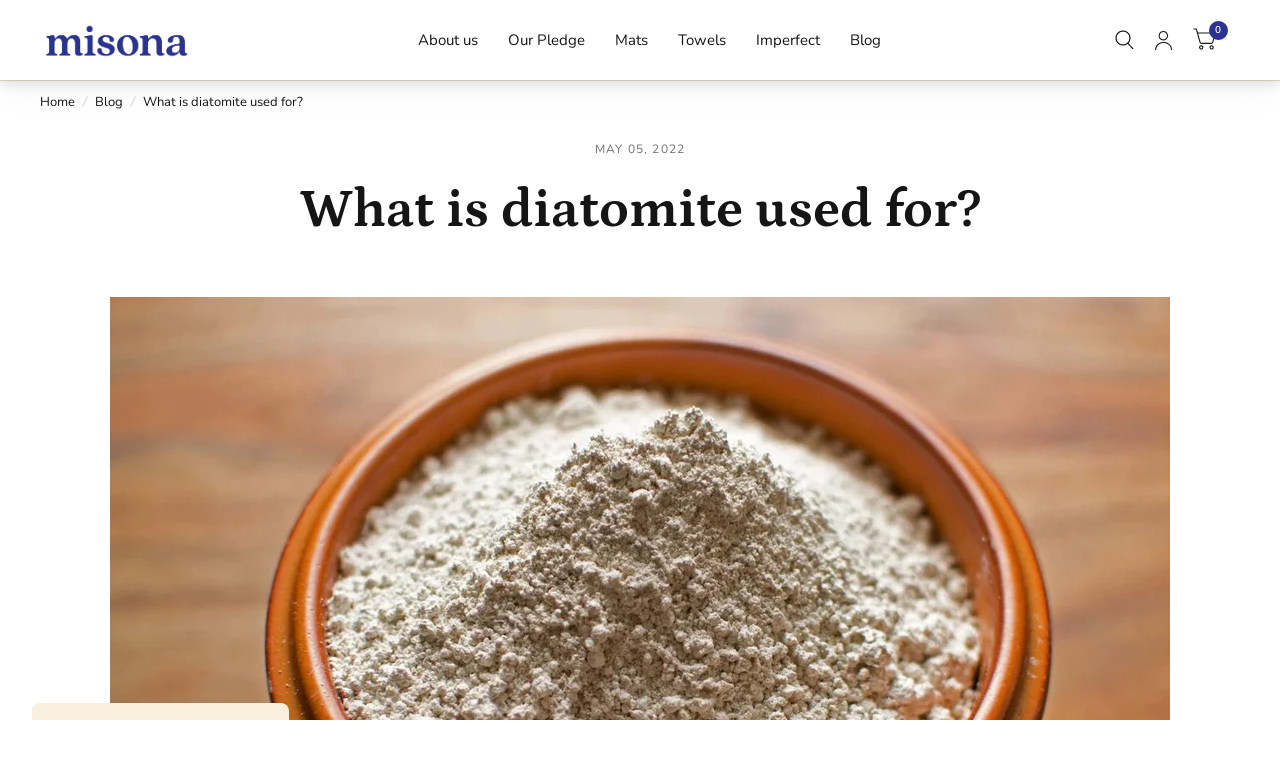

--- FILE ---
content_type: text/css
request_url: https://misona.co.uk/cdn/shop/t/34/assets/article.css?v=122259569644771020541750175862
body_size: 642
content:
.blog-post-detail--navigation,.blog-post-detail--navigation-link svg,.clipboard--bubble{transition:all .25s cubic-bezier(.104,.204,.492,1)}.blog-post-detail{max-width:1060px;margin:0 auto}.blog-post-detail .post-meta-wrapper{font-size:.75rem;opacity:.6;letter-spacing:.1em;text-transform:uppercase;margin-bottom:10px}.blog-post-detail .post-meta-wrapper aside{display:inline-flex;margin:0 15px 10px;position:relative}.blog-post-detail .post-meta-wrapper aside:after{content:"";display:inline-block;width:2px;height:2px;border-radius:1px;background:var(--color-accent);opacity:.6;position:absolute;top:50%;margin-top:-1px;right:-15px}.blog-post-detail .post-meta-wrapper aside:last-child:after{content:none}.blog-post-detail .post-title{max-width:750px;margin:0 auto 30px;text-align:center}@media only screen and (min-width: 768px){.blog-post-detail .post-title{margin-bottom:55px}}.blog-post-detail .featured-image{margin-left:-12.5px;margin-right:-12.5px;width:calc(100% + 25px);margin-bottom:35px}@media only screen and (min-width: 768px){.blog-post-detail .featured-image{margin-bottom:65px;margin-left:0;margin-right:0;width:100%}}.blog-post-detail .post-content{margin-bottom:30px}.blog-post-detail .post-content p+h1,.blog-post-detail .post-content p+h2,.blog-post-detail .post-content p+h3,.blog-post-detail .post-content p+h4,.blog-post-detail .post-content p+h5,.blog-post-detail .post-content p+h6{margin-top:40px}.blog-post-detail .article-tags{font-size:15px;padding:20px 0 40px}.blog-post-detail .article-tags span{margin-right:5px}.blog-post-detail .article-tags .text-button{margin-right:0}.blog-post-detail .share-article{text-align:center;border-top:1px solid var(--color-border);padding:30px 0}.blog-post-detail--navigation{background:var(--bg-body);display:grid;grid-gap:40px;height:58px;padding:0 12.5px;grid-template-columns:1fr auto 1fr;align-items:center;box-shadow:0 10px 15px #0000001a;position:fixed;top:var(--article-nav-offset-mobile, 64px);right:0;left:0;z-index:10;visibility:hidden;opacity:0;pointer-events:none}.blog-post-detail--navigation.navigation--sticky{opacity:1;pointer-events:all;visibility:visible}@media only screen and (min-width: 768px){.blog-post-detail--navigation{padding:0 40px;top:var(--article-nav-offset-desktop, 80px);height:64px}}.blog-post-detail--navigation+.blog-post-detail--offset{margin-top:calc(-1 * var(--article-nav-height-mobile, 58px))}@media only screen and (min-width: 768px){.blog-post-detail--navigation+.blog-post-detail--offset{margin-top:calc(-1 * var(--article-nav-height-mobile, 64px))}}.blog-post-detail--navigation-bar{display:block;height:4px;position:absolute;bottom:0;left:0;width:100%;transform:scaleX(0);background:var(--color-accent2);transform-origin:left center}[dir=rtl] .blog-post-detail--navigation-bar{transform-origin:right center}.blog-post-detail--navigation-current{overflow:hidden;width:100%}.blog-post-detail--navigation-current>div{display:flex;white-space:nowrap;text-overflow:ellipsis;overflow:hidden;align-items:center}.blog-post-detail--navigation-current>div span{display:none;margin-right:5px;font-size:.9375rem}@media only screen and (min-width: 768px){.blog-post-detail--navigation-current>div span{display:inline}}[dir=rtl] .blog-post-detail--navigation-current>div span{margin-right:0;margin-left:5px}.blog-post-detail--navigation-current>div h6{margin:0;font-size:17px;line-height:inherit;overflow:hidden;text-overflow:ellipsis}.blog-post-detail--navigation-link{display:flex;align-items:center;font-size:.6875rem;font-weight:var(--font-body-bold-weight, 600);text-transform:uppercase;letter-spacing:.2em}.blog-post-detail--navigation-link span{display:none;white-space:nowrap}@media only screen and (min-width: 768px){.blog-post-detail--navigation-link span{display:inline}}.blog-post-detail--navigation-link.navigation-prev{margin-right:auto}.blog-post-detail--navigation-link.navigation-prev span{margin-left:20px}.blog-post-detail--navigation-link.navigation-prev:hover svg{transform:translate(-12%)}[dir=rtl] .blog-post-detail--navigation-link.navigation-prev{text-align:right;margin-right:0;margin-left:auto}[dir=rtl] .blog-post-detail--navigation-link.navigation-prev span{margin:0 20px 0 0}.blog-post-detail--navigation-link.navigation-next{text-align:right;margin-left:auto}.blog-post-detail--navigation-link.navigation-next span{margin-right:20px}.blog-post-detail--navigation-link.navigation-next:hover svg{transform:translate(12%)}[dir=rtl] .blog-post-detail--navigation-link.navigation-next{text-align:left;margin-right:auto;margin-left:0}[dir=rtl] .blog-post-detail--navigation-link.navigation-next span{margin:0 0 0 20px}.share-article{display:block;font-size:.8125rem;line-height:1;margin-bottom:25px}.share-article svg{height:16px;width:auto;margin-right:10px}[dir=rtl] .share-article svg{margin:0 0 0 10px}.share-article a{display:inline-flex;align-items:center;margin-right:25px;white-space:nowrap}[dir=rtl] .share-article a{margin:0 0 0 25px}.clipboard{position:relative}.clipboard--bubble{position:absolute;left:50%;bottom:calc(100% + 6px);transform:translate(-50%);background-color:var(--color-accent);color:var(--bg-body);white-space:nowrap;font-size:.75rem;padding:3px 6px;border-radius:1px;opacity:0;pointer-events:none;line-height:1.25}.clipboard--bubble:after{content:"";width:0px;height:0px;border-style:solid;border-width:3px 2.5px 0 2.5px;border-color:var(--color-accent) transparent transparent transparent;transform:translate(-2.5px);position:absolute;bottom:-3px;left:50%}.clipboard-success .clipboard--bubble{opacity:1}
/*# sourceMappingURL=/cdn/shop/t/34/assets/article.css.map?v=122259569644771020541750175862 */


--- FILE ---
content_type: text/javascript
request_url: https://misona.co.uk/cdn/shop/t/34/assets/article.js?v=123775390048479689921750175862
body_size: -288
content:
class ArticleNavigation extends HTMLElement{constructor(){super()}connectedCallback(){let _this=this;setTimeout(()=>{_this.progress_bar=document.getElementById("progress-bar"),window.addEventListener("resize",function(){let h=document.querySelector(".header").offsetHeight-1;window.innerWidth<769?document.documentElement.style.setProperty("--article-nav-offset-mobile",h+"px"):document.documentElement.style.setProperty("--article-nav-offset-desktop",h+"px")}),window.dispatchEvent(new Event("resize")),new IntersectionObserver(function(entries){entries[0].intersectionRatio===0?_this.classList.add("navigation--sticky"):entries[0].intersectionRatio===1&&_this.classList.remove("navigation--sticky")},{threshold:[0,1]}).observe(document.querySelector(".blog-post-detail--sticky"));function stretch(){const pixelScrolled=window.scrollY,viewportHeight=window.innerHeight,totalHeightScrollable=document.body.scrollHeight,pixelsToPercentage=pixelScrolled/(totalHeightScrollable-viewportHeight);_this.progress_bar.style.transform="scale("+pixelsToPercentage+", 1)"}window.addEventListener("scroll",stretch),window.dispatchEvent(new Event("scroll"))})}}customElements.define("article-navigation",ArticleNavigation);
//# sourceMappingURL=/cdn/shop/t/34/assets/article.js.map?v=123775390048479689921750175862
